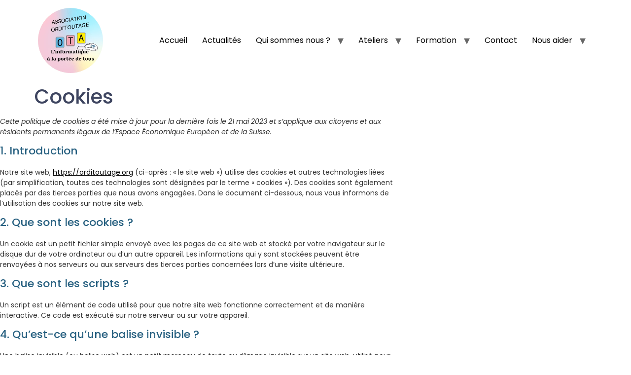

--- FILE ---
content_type: text/css
request_url: https://orditoutage.org/wp-content/uploads/elementor/css/post-46.css?ver=1769208340
body_size: 609
content:
.elementor-kit-46{--e-global-color-primary:#000000;--e-global-color-secondary:#6EC1E4;--e-global-color-text:#7A7A7A;--e-global-color-accent:#6EC1E4;--e-global-color-a867e8e:#FF97B4;--e-global-color-f96574a:#FEE882;--e-global-color-d9efbb5:#8F1D3C;--e-global-color-217ca7d:#EA117882;--e-global-color-7b48fc7:#000000;--e-global-color-bc17806:#3E4560;--e-global-typography-primary-font-family:"Poppins";--e-global-typography-primary-font-weight:600;--e-global-typography-secondary-font-family:"Poppins";--e-global-typography-secondary-font-weight:400;--e-global-typography-text-font-family:"Poppins";--e-global-typography-text-font-weight:400;--e-global-typography-accent-font-family:"Poppins";--e-global-typography-accent-font-weight:500;font-family:"Poppins", Sans-serif;}.elementor-kit-46 a{color:var( --e-global-color-primary );}.elementor-kit-46 h1{color:#3E4560;font-family:"Poppins", Sans-serif;}.elementor-kit-46 h2{color:#286181;font-family:"Poppins", Sans-serif;}.elementor-kit-46 h3{color:#286181;}.elementor-kit-46 h4{color:#286181;font-family:"Poppins", Sans-serif;}.elementor-kit-46 h5{color:#286181;font-family:"Poppins", Sans-serif;}.elementor-kit-46 h6{color:#286181;font-family:"Poppins", Sans-serif;}.elementor-kit-46 button,.elementor-kit-46 input[type="button"],.elementor-kit-46 input[type="submit"],.elementor-kit-46 .elementor-button{font-family:"Poppins", Sans-serif;}.elementor-kit-46 label{font-family:"Poppins", Sans-serif;}.elementor-kit-46 input:not([type="button"]):not([type="submit"]),.elementor-kit-46 textarea,.elementor-kit-46 .elementor-field-textual{font-family:"Poppins", Sans-serif;}.elementor-section.elementor-section-boxed > .elementor-container{max-width:1140px;}.e-con{--container-max-width:1140px;}.elementor-widget:not(:last-child){margin-block-end:20px;}.elementor-element{--widgets-spacing:20px 20px;--widgets-spacing-row:20px;--widgets-spacing-column:20px;}{}h1.entry-title{display:var(--page-title-display);}.site-header{padding-inline-end:6%;padding-inline-start:6%;}.site-header .site-branding .site-logo img{width:132px;max-width:132px;}.site-header .site-navigation ul.menu li a{color:#000000;}.site-header .site-navigation-toggle .site-navigation-toggle-icon{color:#6ABADC;}.site-footer .footer-inner{width:0%;max-width:100%;}.site-footer{padding-inline-end:0%;padding-inline-start:0%;}@media(max-width:1024px){.elementor-section.elementor-section-boxed > .elementor-container{max-width:1024px;}.e-con{--container-max-width:1024px;}}@media(max-width:767px){.elementor-section.elementor-section-boxed > .elementor-container{max-width:767px;}.e-con{--container-max-width:767px;}.site-header{padding-inline-end:0px;padding-inline-start:0px;}}